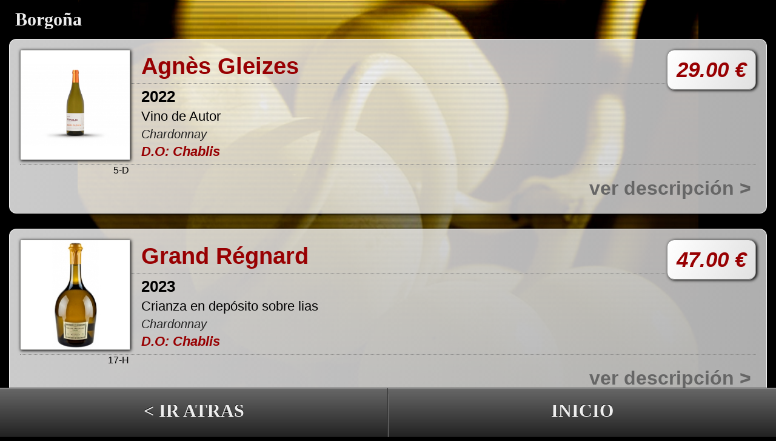

--- FILE ---
content_type: text/html; charset=UTF-8
request_url: https://cartavins.lacuinarestaurant.es/es/vins.php?cat=6&pais=2&zona=19&rand=1660022922
body_size: 4769
content:
<!DOCTYPE html>
<html>
<head>
<meta http-equiv="Content-Type" content="text/html; charset=utf-8" />
<meta name="viewport" content="width=device-width, initial-scale=1.0, user-scalable=no, minimum-scale=1.0, maximum-scale=1.0" />
<meta name="apple-mobile-web-app-capable" content="yes" />
<meta name="apple-mobile-web-app-status-bar-style" content="black-translucent" />
<link href="../css/general.css" rel="stylesheet" type="text/css" />
<link rel="stylesheet" href="../css/vins.css" /><!--<script src="../scripts/js/iscroll.js?v3.7.1"></script>-->



<script>

var myScroll;

var a = 0;

function loaded() {

	setHeight();	// Set the wrapper height. Not strictly needed, see setHeight() function below.



	// Please note that the following is the only line needed by iScroll to work. Everything else here is to make this demo fancier.

	//myScroll = new iScroll('scroller', {desktopCompatibility:true});

}



// Change wrapper height based on device orientation. Not strictly needed by iScroll, you may also use pure CSS techniques.

function setHeight() {

	var headerH = document.getElementById('header').offsetHeight,

		footerH = document.getElementById('footer').offsetHeight,

		wrapperH = window.innerHeight - headerH - footerH;

	document.getElementById('wrapper').style.height = wrapperH + 'px';

}



// Check screen size on orientation change

window.addEventListener('onOrientationChange' in window ? 'onOrientationChange' : 'resize', setHeight, false);



// Prevent the whole screen to scroll when dragging elements outside of the scroller (ie:header/footer).

// If you want to use iScroll in a portion of the screen and still be able to use the native scrolling, do *not* preventDefault on touchmove.

//document.addEventListener('touchmove', function (e) { e.preventDefault(); }, false);



// Load iScroll when DOM content is ready.

document.addEventListener('DOMContentLoaded', loaded, false);

</script>

<script src="../scripts/js/jquery.js"></script>

<script src="../scripts/js/jquery.cookie.js"></script>

<script src="../scripts/js/jquery.imageCache.js"></script>

<script>

$('document').ready(function() {

	//$('img').imageCache();

});

</script><title>Vinos</title>

</head>

<body id="blanc"  >
<div id="header">
	<ul>
<li>Borgoña</li>
<li class="logo">
            sents <span>|</span> la cuina
         </li>
<div class="clear"></div>
</ul>
</div>

<div id="wrapper">
	<div id="scroller">
	<ul>
<li>
<a href="vi.php?cat=6&pais=2&zona=19&rand=1660022922&amp;producte=1270&amp;format=1009&amp;rand=1769403470" title="Descripción del producto"><img src="../imatges/productes/chablis.png" alt="Agnès Gleizes" class="thumb" /></a>
<div class="productPrices"><h1>29.00 € </h1>
</div><p id="ubicacio">5-D</p>
<h2>Agnès Gleizes</h2>
<h3> <span class="anyada">2022</span></h3>
<div><p class="info_elaboracio">Vino de Autor</p>
<p class="info_composicio">Chardonnay</p></div>
<h4>D.O: Chablis</h4>
<a class="ver" href="vi.php?cat=6&pais=2&zona=19&rand=1660022922&amp;producte=1270&amp;format=1009&amp;rand=1769403470">ver descripción &gt;</a>
</li>
<li>
<a href="vi.php?cat=6&pais=2&zona=19&rand=1660022922&amp;producte=414&amp;format=868&amp;rand=1769403470" title="Descripción del producto"><img src="../imatges/productes/grand-regnard-chablis-445013.jpg" alt="Grand Régnard" class="thumb" /></a>
<div class="productPrices"><h1>47.00 € </h1>
</div><p id="ubicacio">17-H</p>
<h2>Grand Régnard</h2>
<h3> <span class="anyada">2023</span></h3>
<div><p class="info_elaboracio">Crianza en depósito sobre lias</p>
<p class="info_composicio">Chardonnay</p></div>
<h4>D.O: Chablis</h4>
<a class="ver" href="vi.php?cat=6&pais=2&zona=19&rand=1660022922&amp;producte=414&amp;format=868&amp;rand=1769403470">ver descripción &gt;</a>
</li>
<li>
<a href="vi.php?cat=6&pais=2&zona=19&rand=1660022922&amp;producte=1205&amp;format=867&amp;rand=1769403470" title="Descripción del producto"><img src="../imatges/productes/regn-chabl-valmur-75.png" alt="Régnard Valmur 2000" class="thumb" /></a>
<div class="productPrices"><h1>131.00 € </h1>
</div><p id="ubicacio">5-D</p>
<h2>Régnard Valmur 2000</h2>
<h3> <span class="anyada">2000</span></h3>
<div><p class="info_elaboracio">12 meses sobre lías finas</p>
<p class="info_composicio">Chardonnay</p></div>
<h4>D.O: Chablis</h4>
<a class="ver" href="vi.php?cat=6&pais=2&zona=19&rand=1660022922&amp;producte=1205&amp;format=867&amp;rand=1769403470">ver descripción &gt;</a>
</li>
</ul>
    </div>
</div>

<div id="footer">
	<ul>
    	<li>
        	<a class="atras" href="" onclick="history.back(-1); return false;"><span>&lt; </span>ir atras</a></li><li>
            <a class="home" href="index.php">inicio</a>
         </li>
     </ul>
</div>
</body>
</html>


--- FILE ---
content_type: text/css
request_url: https://cartavins.lacuinarestaurant.es/css/general.css
body_size: 4513
content:
@charset "utf-8";
/* CSS Document */

/* CSS Document */
.clear {
	clear: both;
}
body,ul,li {
	padding:0;
	margin:0;
	border:0;
	list-style: none;
}


body {
	font-size: 42px;
	-webkit-user-select:none;
    -webkit-text-size-adjust:none;
	font-family:helvetica;
	background:#000 url(../imatges/fondo.jpg) center top no-repeat fixed;
}

body#negre {
	background-image: url(../imatges/negre.jpg);
}
body#blanc {
	background-image: url(../imatges/blanc.jpg);
}
body#rosados {
	background-image: url(../imatges/rosados.jpg);
}
body#cava {
	background-image: url(../imatges/cava.jpg);
}
body#copas {
	background-image: url(../imatges/copas.jpg);
}
body#dulce {
	background-image: url(../imatges/dulce.jpg);
}
body#formatos {
	background-image: url(../imatges/formatos.jpg);
}
body#recomendados {
	background-image: url(../imatges/recomendados.jpg);
}
body#licores {
	
	background-image: url(../imatges/licores.jpg);
}

#licores:parent{ display: none!important; }

a {
	text-decoration: none;
	color:#ffffff;
}
@font-face{
	font-family: "tipo_cuina";
	src:  local("ISOCPEUR"), url("ISOCPEUR.svg#ISOCPEUR") format("svg"); 
}

#header {
	width:100%;
	height:10%;
	padding:0 0 5px 0;
	color:#eee;
	font-size:20px;
	text-align:left;
	margin: 0;
	
}
#header ul {
	padding:0;
	margin: 0;
	padding: 15px 0 10px 45px;
}
#header li {
	font-size: 150%;
	display:block;
	float:left;
	font-weight: bold;
	text-shadow:1px 1px 2px #000;
	font-family: "tipo_cuina";
}
#header li a{

	/*font-weight:lighter;*/
	opacity: 0.6;
	}
#header li.logo {
	display: none;
}

#footer {
	width:100%;
	font-family: "tipo_cuina";
	height: 80px;
	background-image:-webkit-gradient(linear, 0 0, 0 100%, color-stop(0, #999), color-stop(0.02, #666), color-stop(1, #222));
	padding:0;
	border-top:1px solid #444;
	/*añadido*/
	position: fixed;
    bottom: 0px;
    z-index: 1000;
}

#footer li {
	width:50%;
	display: inline-block;
	text-align:center;
	height: 80px;
}

#footer a.atras {
	border-right:1px solid #333;
}

#footer a.home {
	border-left:1px solid #6a6a6a;
}

#footer a {
	display:block;
	text-decoration:none;
	font-size:30px;
	color:#eee;
	line-height:24px;
	text-shadow:0 -1px 0 #000;
	padding-top: 25px;
	font-weight:bold;
	height: 80px;
	text-transform: uppercase;
}

#footer span {
	/*display:block;*/
	font-size:30px;
	font-weight:bold;
}
#footer a.home {
	display:block;
	padding-top: 15px;
}
#footer a.home span {
	font-size:30px;	
	font-weight:bold;
}
#wrapper {
	/*height:200px;*/		/* Of course you need to specify the object height */
	height: auto!important;
	position:relative;	/* On older OS versions "position" and "z-index" must be defined (absolute | relative), */
	z-index:1;			/* it seems that recent webkit is less picky and works anyway. */
	width:100%;
	/*background:#aaa;*/
	overflow:hidden;
}

#scroller {
/*	-webkit-touch-callout:none;*/
	-webkit-tap-highlight-color:rgba(0,0,0,0);
	float:left;
	width:100%;
	padding:0;
	margin-bottom: 150px;
    position: relative;
/*	-webkit-box-shadow:0 0 8px #555;	/* Don't use box shadows, they slow down drastically CSS animations */
}

#scroller .productPrices {
	float: right;
}

#scroller li .paraLlevar {
	clear: both;
	margin-top: 10px;
	color: #4a0001!important;
}

.paraLlevar .text-sm {
	width: 100%;
	display: block;
	font-size: 15pt;
}

/*Repositive*/

@media(max-width: 600px)

{
	#scroller li h1 {
        font-size: 27px!important;
    }
    #scroller ul li h2 {
        font-size: 31px!important;
		padding-left: 0px!important;
    }
    #scroller ul img {
        position: absolute!important;
		/*width:24%!important;*/
		width: auto!important;
		height: 91px!important;
        /*left:17%!important;*/
    }
    #scroller ul li h3 {
        padding-left: 0px!important;
    }
    #scroller ul li h4 {
        padding-left: 0px!important;
    }
    #scroller ul li dl { 
        padding-left: 0px!important;
        font-size: 19px!important;
    }
    #scroller ul li p {
        padding-left: 0px!important;
        font-size: 15px!important;
    }
    #scroller ul p#ubicacio {
		left: 128px!important;
		position: inherit!important;
		margin-top: 125px!important;
    }

}

@media (min-width: 600px) and (max-width: 800px) {
	/*#scroller li h1 {
		margin-top: -140px!important;
	}

	#scroller li .paraLlevar {
		margin-top: -70px!important;
	}*/

	#scroller li.single-vi h1 {
		margin-top: 0px!important;
	}

	#scroller li.single-vi .paraLlevar {
		margin-top: 10px!important;
	}

}

@media (max-width: 600px) {
	#scroller ul li h2 {
		clear: both;
	}
}

--- FILE ---
content_type: text/css
request_url: https://cartavins.lacuinarestaurant.es/css/vins.css
body_size: 2890
content:
@charset "utf-8";
#header ul {
	padding:0;
	margin: 0;
	padding: 15px 0 10px 25px;
}
#scroller ul {
	/*list-style:none;
	padding:0;
	margin:0;
	width:100%;
	text-align:left;*/
	list-style-type: none;
	/*width: 870px;*/
	width:100%;
	margin: 0 auto;
}

#scroller li {
	/*
	margin: 0 45px;
	background: -webkit-gradient(linear, left top, left bottom, from(rgba(74,74,74,0.8)),

                color-stop(8, #000), to(rgb(0, 0, 0)));
	-webkit-border-radius:12px;
	border: 1px solid rgba(255,255,255,0.1);
	*/
	margin: 0 15px;
	margin-bottom: 25px;
	padding: 17px;
	background-image: -webkit-linear-gradient(left top, rgba(255,255,255,0.8), rgba(217, 217, 217, 0.8));
	-webkit-border-radius:12px;
	border: 1px solid rgba(255,255,255,0.8);
	-webkit-box-shadow: 2px 2px 5px #000;
}
#scroller  ul img {
	width: 180px;
	height: 180px;
	position:absolute;
	margin-right: 25px;
	border: solid 1px #898988;
	-webkit-box-shadow: 1px 1px 5px #000;
}
#scroller ul p#ubicacio {
	font-size: 16px;
	position: absolute;
	margin: 190px 0px 0px 0px;
	width: 180px;
	text-align: right;
}
#scroller li h1 {
	display: block;
	position: relative;
	font-size: 35px;
	float: right;
	margin: 0 auto;
	padding: 12px 15px;
	font-style:italic;
	color: #980002;
	text-align: center;
	background: #FFFFFF;
	border: solid 1px #898988;
	-webkit-border-radius:12px;
	-webkit-box-shadow: 2px 1px 5px #000;
	background-image: -webkit-linear-gradient(left top, rgba(255,255,255,0.8), rgba(217, 217, 217, 0.8));
}
#scroller ul li h1 span.preu_copa {
	display: block;
	width: 100%;
	position: absolute;
	text-align: center;
	bottom: 0px;
	left: 0px;
	font-size: 16px;
	color: #000;
}
#scroller ul li h2 {
	font-size: 38px;
	color: #980002;
	margin: 0 auto;
	padding: 6px 0;
	padding-right: 180px; 
	border-bottom: dotted 1px #898988;
	padding-left: 200px;
}
#scroller ul li h3 {
	
	font-size: 26px;
	margin: 0 auto;
	padding: 6px 0 2px 0;
	padding-left: 200px;
	
}
#scroller ul li div p {
	font-size: 22px;
	line-height: 140%;
	margin: 0 auto;
	padding-left: 200px;
}
#scroller ul li div p.info_composicio {
	font-size: 20px;
	font-style: italic;
	color: #222;
}
#scroller ul li h3 .ecologico {
	background: url(../imatges/iconos/eco.png) left center no-repeat;
	padding-left: 36px;
	color: #526C05;
	font-size: 20px;
	padding-top: 2px;
}
#scroller ul li  h4 {
	font-size: 22px;
	margin: 0 auto;
	padding: 2px 0 8px;
	font-style:italic;
	color: #980002;
	border-bottom: dotted 1px #898988;
	padding-left: 200px;
 
}
#scroller ul li h5 {
	font-size: 28px;
	margin: 0 auto;
	padding: 2px 0 8px;
	color: #000;
	padding-left: 200px;
 
}
#scroller ul li a.ver {
	display: block;
	font-size: 75%;
	padding: 20px 8px 5px 0;
	margin: auto;
	font-weight: bold;
	color: #666666;
	text-align: right;
}


--- FILE ---
content_type: text/javascript
request_url: https://cartavins.lacuinarestaurant.es/scripts/js/jquery.imageCache.js
body_size: 2608
content:
/**
* jQuery Image Cache
*
* Load images from browser local storage
*
* @author Dumitru Glavan
* @link http://dumitruglavan.com
* @version 1.3
* @requires jQuery v1.3.2 or later
*
* Examples and documentation at: http://dumitruglavan.com/jquery-image-cache-plugin-cache-images-in-browsers-local-storage/
* Official jQuery plugin page: http://plugins.jquery.com/project/jquery-image-cache
* Find source on GitHub: https://github.com/doomhz/jQuery-Image-Cache
*
* Dual licensed under the MIT and GPL licenses:
*   http://www.opensource.org/licenses/mit-license.php
*   http://www.gnu.org/licenses/gpl.html
*
* for (v in localStorage) {delete localStorage[v]} - quick clear localStorage when developing
*/
;(function ($) {
	$.fn.imageCache = function (options) {
		this.config = {
			base64ImageEncoderPath: 'get_image.php?id=',
			canvasEncoder: true // Experimental
		};
		$.extend(this.config, options);
		
		// Check for canvas support
		this.config.canvasEncoder = typeof HTMLCanvasElement != undefined ? this.config.canvasEncoder : false;

		var self = this;
		
		var getBase64Image = function (img) {
			try {
				var canvas = document.createElement('canvas');
				canvas.width = img.width;
				canvas.height = img.height;

				var ctx = canvas.getContext('2d');
				ctx.drawImage(img, 0, 0);
				
				var imgType = img.src.match(/\.(jpg|jpeg|png)$/i);
				if (imgType && imgType.length) {
					imgType = imgType[1].toLowerCase() == 'jpg' ? 'jpeg' : imgType[1].toLowerCase();
				} else {
					throw 'Invalid image type for canvas encoder: ' + img.src;
				}

				return canvas.toDataURL('image/' + imgType);
			} catch (e) {
				console && console.log(e);
				return 'error';
			}
		}

		$(document).ready(function () {
			$(self).each(function (i, img) {
				var $img = $(img);
				var src = $img.attr('src') || $img.attr('data-src');
				if (localStorage) {
					var localSrc = localStorage[src];
					if (localSrc && /^data:image/.test(localSrc)) {
						$img.attr('src', localSrc);
					} else {
						$img.attr('src', src);
						if (localStorage[src] !== 'pending') {
							localStorage[src] = 'pending';
							if (self.config.canvasEncoder) {
								$(img).load(function () {
									localStorage[src] = getBase64Image(img);
								});								
							} else {
								$.ajax({
									url: self.config.base64ImageEncoderPath + src,
									success: function (data) {
										localStorage[src] = data;
									},
									error: function () {
										localStorage[src] = 'error';
									}
								});
							}							
						}
					}
				}
			});
		});
		
		return this;
	}
})(jQuery);